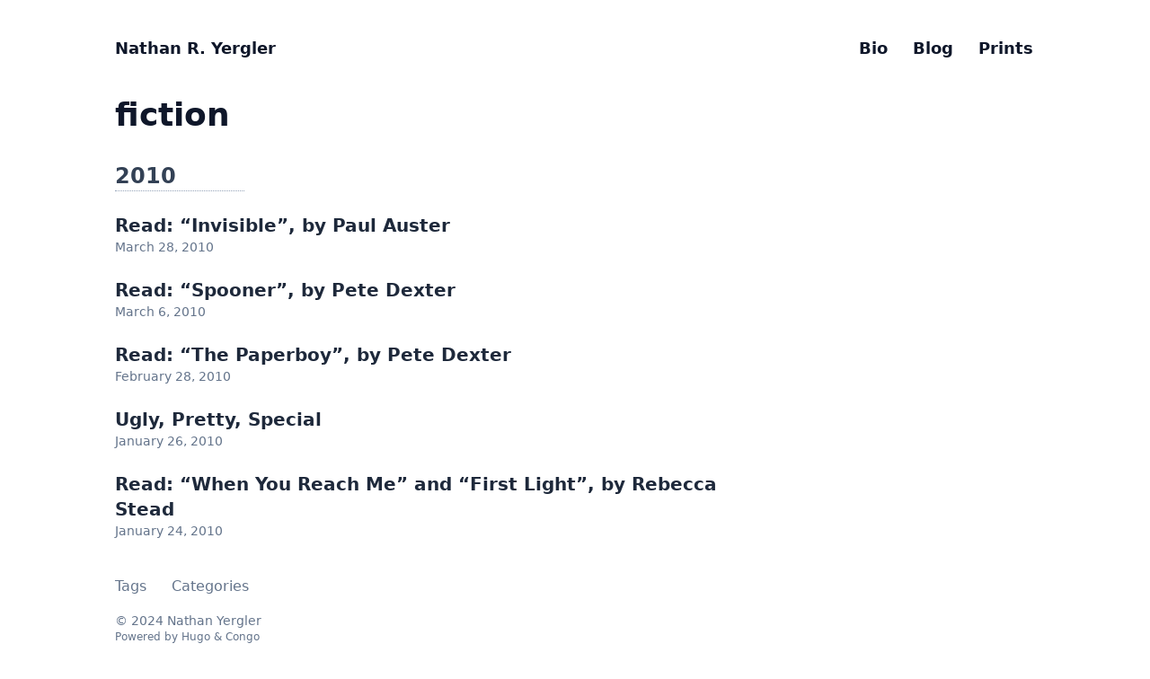

--- FILE ---
content_type: text/html; charset=utf-8
request_url: https://yergler.net/tags/fiction/
body_size: 1959
content:
<!doctype html><html lang=en dir=ltr class=scroll-smooth data-default-appearance=light data-auto-appearance=true><head><meta charset=utf-8><meta name=viewport content="width=device-width,initial-scale=1"><meta name=theme-color content="#FFFFFF"><title>fiction &#183; Nathan R. Yergler</title><meta name=title content="fiction &#183; Nathan R. Yergler"><script type=text/javascript src=/js/appearance.min.8a082f81b27f3cb2ee528df0b0bdc39787034cf2cc34d4669fbc9977c929023c.js integrity="sha256-iggvgbJ/PLLuUo3wsL3Dl4cDTPLMNNRmn7yZd8kpAjw="></script>
<link type=text/css rel=stylesheet href=/css/main.bundle.min.c5a43a143f4960634a957eef2faf31bbf1c33d9d456eb1d15804ae69ae5387f1.css integrity="sha256-xaQ6FD9JYGNKlX7vL68xu/HDPZ1FbrHRWASuaa5Th/E="><meta name=description content="
      
        
      
    "><link rel=canonical href=https://yergler.net/tags/fiction/><link rel=alternate type=application/rss+xml href=/tags/fiction/feed.xml title="Nathan R. Yergler"><link rel=apple-touch-icon sizes=180x180 href=/apple-touch-icon.png><link rel=icon type=image/png sizes=32x32 href=/favicon-32x32.png><link rel=icon type=image/png sizes=16x16 href=/favicon-16x16.png><link rel=manifest href=/site.webmanifest><meta property="og:title" content="fiction"><meta property="og:description" content><meta property="og:type" content="website"><meta property="og:url" content="https://yergler.net/tags/fiction/"><meta name=twitter:card content="summary"><meta name=twitter:title content="fiction"><meta name=twitter:description content><meta name=author content="Nathan Yergler"><link href=https://github.com/nyergler rel=me><link href=https://instagram.com/nyergler rel=me></head><body class="m-auto flex h-screen max-w-7xl flex-col bg-neutral px-6 text-lg leading-7 text-neutral-900 dark:bg-neutral-800 dark:text-neutral sm:px-14 md:px-24 lg:px-32"><div id=the-top class="absolute flex self-center"><a class="-translate-y-8 rounded-b-lg bg-primary-200 px-3 py-1 text-sm focus:translate-y-0 dark:bg-neutral-600" href=#main-content><span class="pe-2 font-bold text-primary-600 dark:text-primary-400">&darr;</span>Skip to main content</a></div><header class="py-6 font-semibold text-neutral-900 dark:text-neutral sm:py-10 print:hidden"><nav class="flex items-start justify-between sm:items-center"><div class="flex flex-row items-center"><a class="decoration-primary-500 hover:underline hover:decoration-2 hover:underline-offset-2" rel=me href=/>Nathan R. Yergler</a></div><ul class="flex list-none flex-col text-end sm:flex-row"><li class="group mb-1 sm:mb-0 sm:me-7 sm:last:me-0.5"><a href=/about/ title="Oh hai."><span class="decoration-primary-500 group-hover:underline group-hover:decoration-2 group-hover:underline-offset-2">Bio</span></a></li><li class="group mb-1 sm:mb-0 sm:me-7 sm:last:me-0.5"><a href=/posts/ title=Posts><span class="decoration-primary-500 group-hover:underline group-hover:decoration-2 group-hover:underline-offset-2">Blog</span></a></li><li class="group mb-1 sm:mb-0 sm:me-7 sm:last:me-0.5"><a href=/prints/ title=Prints><span class="decoration-primary-500 group-hover:underline group-hover:decoration-2 group-hover:underline-offset-2">Prints</span></a></li></ul></nav></header><div class="relative flex grow flex-col"><main id=main-content class=grow><header><h1 class="mt-0 text-4xl font-extrabold text-neutral-900 dark:text-neutral">fiction</h1></header><section><h2 class="mt-12 text-2xl font-bold first:mt-8 text-neutral-700 dark:text-neutral-300">2010</h2><hr class="border-dotted border-neutral-400 w-36"><article class="mt-6 flex max-w-prose flex-row"><div><h3 class="flex items-center text-xl font-semibold"><a class="text-neutral-800 decoration-primary-500 hover:underline hover:underline-offset-2 dark:text-neutral" href=/2010/03/28/read-invisible-by-paul-auster/>Read: “Invisible”, by Paul Auster</a></h3><div class="text-sm text-neutral-500 dark:text-neutral-400"><div class="flex flex-row flex-wrap items-center"><time datetime="2010-03-28 20:04:26 +0000 UTC">March 28, 2010</time></div></div></div></article><article class="mt-6 flex max-w-prose flex-row"><div><h3 class="flex items-center text-xl font-semibold"><a class="text-neutral-800 decoration-primary-500 hover:underline hover:underline-offset-2 dark:text-neutral" href=/2010/03/06/read-spooner-by-pete-dexter/>Read: “Spooner”, by Pete Dexter</a></h3><div class="text-sm text-neutral-500 dark:text-neutral-400"><div class="flex flex-row flex-wrap items-center"><time datetime="2010-03-06 10:04:46 +0000 UTC">March 6, 2010</time></div></div></div></article><article class="mt-6 flex max-w-prose flex-row"><div><h3 class="flex items-center text-xl font-semibold"><a class="text-neutral-800 decoration-primary-500 hover:underline hover:underline-offset-2 dark:text-neutral" href=/2010/02/28/read-the-paperboy-by-pete-dexter/>Read: “The Paperboy”, by Pete Dexter</a></h3><div class="text-sm text-neutral-500 dark:text-neutral-400"><div class="flex flex-row flex-wrap items-center"><time datetime="2010-02-28 19:06:06 +0000 UTC">February 28, 2010</time></div></div></div></article><article class="mt-6 flex max-w-prose flex-row"><div><h3 class="flex items-center text-xl font-semibold"><a class="text-neutral-800 decoration-primary-500 hover:underline hover:underline-offset-2 dark:text-neutral" href=/2010/01/26/ugly-pretty-special-2/>Ugly, Pretty, Special</a></h3><div class="text-sm text-neutral-500 dark:text-neutral-400"><div class="flex flex-row flex-wrap items-center"><time datetime="2010-01-26 10:04:22 +0000 UTC">January 26, 2010</time></div></div></div></article><article class="mt-6 flex max-w-prose flex-row"><div><h3 class="flex items-center text-xl font-semibold"><a class="text-neutral-800 decoration-primary-500 hover:underline hover:underline-offset-2 dark:text-neutral" href=/2010/01/24/read-when-you-reach-me-and-first-light-by-rebecca-stead/>Read: “When You Reach Me” and “First Light”, by Rebecca Stead</a></h3><div class="text-sm text-neutral-500 dark:text-neutral-400"><div class="flex flex-row flex-wrap items-center"><time datetime="2010-01-24 21:31:19 +0000 UTC">January 24, 2010</time></div></div></div></article></section></main><div class="pointer-events-none absolute bottom-0 end-0 top-[100vh] w-12" id=to-top hidden><a href=#the-top class="pointer-events-auto sticky top-[calc(100vh-5.5rem)] flex h-12 w-12 items-center justify-center rounded-full bg-neutral/50 text-xl text-neutral-700 backdrop-blur hover:text-primary-600 dark:bg-neutral-800/50 dark:text-neutral dark:hover:text-primary-400" aria-label="Scroll to top" title="Scroll to top">&uarr;</a></div><footer class="py-10 print:hidden"><nav class="pb-4 text-base font-medium text-neutral-500 dark:text-neutral-400"><ul class="flex list-none flex-col sm:flex-row"><li class="group mb-1 text-end sm:mb-0 sm:me-7 sm:last:me-0"><a href=/tags/ title=Tags><span class="decoration-primary-500 group-hover:underline group-hover:decoration-2 group-hover:underline-offset-2">Tags</span></a></li><li class="group mb-1 text-end sm:mb-0 sm:me-7 sm:last:me-0"><a href=/categories/ title=Categories><span class="decoration-primary-500 group-hover:underline group-hover:decoration-2 group-hover:underline-offset-2">Categories</span></a></li></ul></nav><div class="flex items-center justify-between"><div><p class="text-sm text-neutral-500 dark:text-neutral-400">&copy;
2024
Nathan Yergler</p><p class="text-xs text-neutral-500 dark:text-neutral-400">Powered by <a class="hover:underline hover:decoration-primary-400 hover:text-primary-500" href=https://gohugo.io/ target=_blank rel="noopener noreferrer">Hugo</a> & <a class="hover:underline hover:decoration-primary-400 hover:text-primary-500" href=https://github.com/jpanther/congo target=_blank rel="noopener noreferrer">Congo</a></p></div><div class="flex flex-row items-center"></div></div></footer></div></body></html>